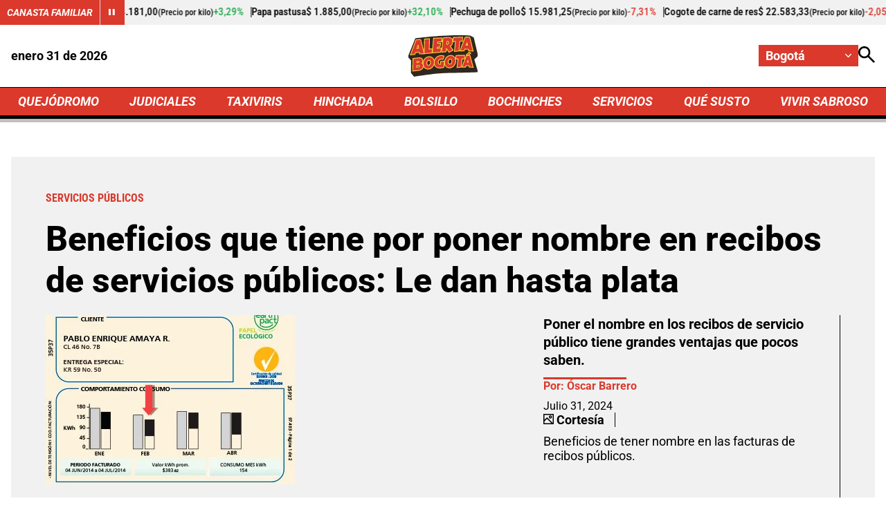

--- FILE ---
content_type: text/html; charset=utf-8
request_url: https://www.google.com/recaptcha/api2/aframe
body_size: 269
content:
<!DOCTYPE HTML><html><head><meta http-equiv="content-type" content="text/html; charset=UTF-8"></head><body><script nonce="4Oiz5p5tVU8y0WhZEwKNLA">/** Anti-fraud and anti-abuse applications only. See google.com/recaptcha */ try{var clients={'sodar':'https://pagead2.googlesyndication.com/pagead/sodar?'};window.addEventListener("message",function(a){try{if(a.source===window.parent){var b=JSON.parse(a.data);var c=clients[b['id']];if(c){var d=document.createElement('img');d.src=c+b['params']+'&rc='+(localStorage.getItem("rc::a")?sessionStorage.getItem("rc::b"):"");window.document.body.appendChild(d);sessionStorage.setItem("rc::e",parseInt(sessionStorage.getItem("rc::e")||0)+1);localStorage.setItem("rc::h",'1769824413866');}}}catch(b){}});window.parent.postMessage("_grecaptcha_ready", "*");}catch(b){}</script></body></html>

--- FILE ---
content_type: application/javascript; charset=utf-8
request_url: https://fundingchoicesmessages.google.com/f/AGSKWxXyTn_zyB_8UmP77quYRIAUfY-cWQcU5jilJdyg0gPLNLpw1qEq_56UnXgt3wb7yPrF1m3V_OwHm-4sc0_hXChNpDlDhaZGu6zrRUy3KKoJwzRa7IauIzxzKz31PEfJi0KfPbaaMVKUK2Qk-hH5JdKmf4Uzr0h1fGWGAPG_yCQ_KwtY-TGctLIs80A1/_/adzonelegend./wp-ad.min./ads/design-/ad_gif_/adsrc.
body_size: -1285
content:
window['dc31169a-29c4-489f-8b83-01f0cda39ea4'] = true;